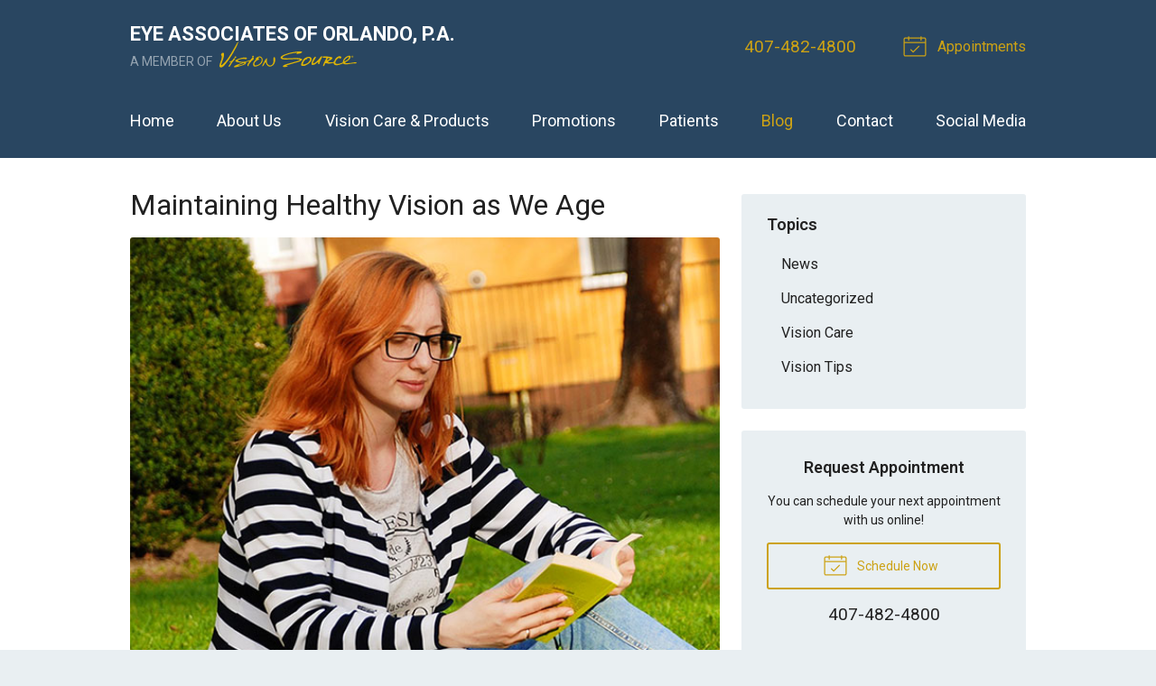

--- FILE ---
content_type: text/plain
request_url: https://www.google-analytics.com/j/collect?v=1&_v=j102&a=670676011&t=pageview&_s=1&dl=https%3A%2F%2Ftheidr.com%2F2020%2F09%2F09%2Fmaintaining-healthy-vision-as-we-age%2F&ul=en-us%40posix&dt=Maintaining%20Healthy%20Vision%20as%20We%20Age%20%E2%80%93%20Orlando%20FL%20%7C%20Eye%20Associates%20of%20Orlando%2C%20P.A.&sr=1280x720&vp=1280x720&_u=IEBAAEABAAAAACAAI~&jid=2093384932&gjid=1059201992&cid=319493504.1769562023&tid=UA-55448497-1&_gid=560779257.1769562023&_r=1&_slc=1&z=440173411
body_size: -449
content:
2,cG-0G26C27K22